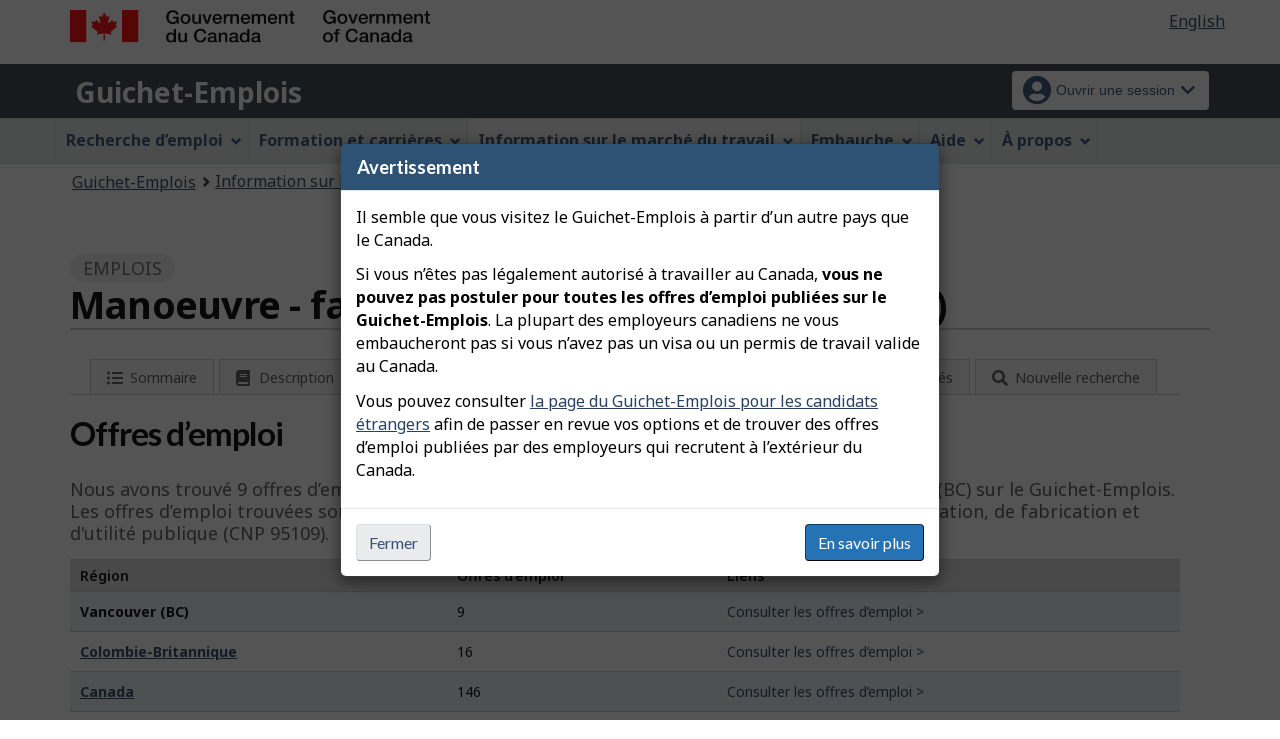

--- FILE ---
content_type: text/html;charset=UTF-8
request_url: https://www.guichetemplois.gc.ca/explore_career/job_market_report/lmi_jobnews_inc.xhtml
body_size: 492
content:

	
	<div class="mrgn-tp-xl">
		<h2>Nouvelles</h2>
		<p>Consultez des articles récemment publiés dans les médias sur la création d’emplois et les mises à pied en lien avec la catégorie d’emploi manoeuvre - fabrication   (CNP 95109).
		</p>
	</div>
	
	<div class="clearfix"></div>
	<div class="col-md-12 row lmi-news-container">
	<div class="pull-right" style="width:100%">
		
	
	<div class="row">
		<div class="col-md-12"><span style="float:right"><a href="https://www.guichetemplois.gc.ca/analyse-tendances/nouvelles-marche-travail" class="btn btn-primary" target="_blank">Voir plus de nouvelles</a></span>
	    </div>
    </div>
    </div>
    <div class="clearfix"></div>
	</div>

--- FILE ---
content_type: text/javascript;charset=UTF-8
request_url: https://www.guichetemplois.gc.ca/themes-jb/js/third-party/animate.js
body_size: 680
content:
$.fn.extend({
	animateCss : function(animationName, callback) {
		var animationEnd = (function(el) {
			var animations = {
				animation : 'animationend',
				OAnimation : 'oAnimationEnd',
				MozAnimation : 'mozAnimationEnd',
				WebkitAnimation : 'webkitAnimationEnd',
			};
			
			for ( var t in animations) {
				if (el.style[t] !== undefined) {
					return animations[t];
				}
			}
		})(document.createElement('div'));
		
		this.addClass('animated ' + animationName).one(animationEnd, function() {
			$(this).removeClass('animated ' + animationName);
			if (typeof callback === 'function')
				callback();
		});
		
		return this;
	},
});